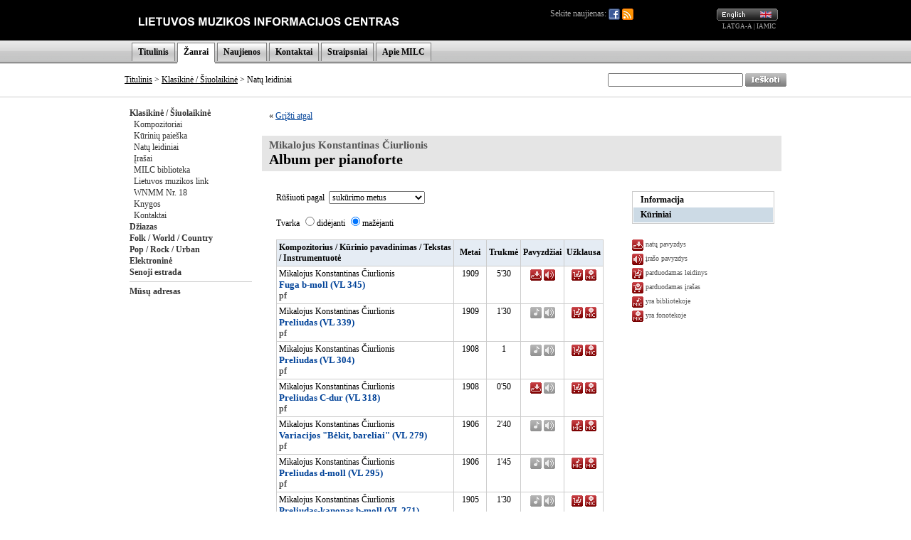

--- FILE ---
content_type: text/html; charset=UTF-8
request_url: http://old.mic.lt/lt/classical/releases/works/407?ref=%2Flt%2Fclassical%2Fworks%2Flibrary%2F3131%2Fprint%3Fref%3D%252Flt%252Fclassical%252Freleases%252Fworks%252F432%253Fref%253D%25252Fen%25252Fclassical%25252Fworks%25252Freleases%25252F3219%25252Faudio%25253Fref%25253D%2525252Fen%2525252Finventory%2525252Frequest%2525252F5876%2525253Fref%2525253D%252525252Fen%252525252Fclassical%252525252Fworks%252525252Flibrary%252525252F3234%252525252Faudio%252525253Fref%252525253D%25252525252Flt%25252525252Fclassical%25252525252Freleases%25252525252Fworks%25252525252F449%25252525253Fref%25252525253D%2525252525252Flt%2525252525252Fclassical%2525252525252Fpersons%2525252525252Finfo%2525252525252Fciurlionis%2525252525253Fref%2525252525253D%252525252525252Flt%252525252525252Fclassical%252525252525252Fpersons%252525252525252F41
body_size: 52168
content:

<!DOCTYPE HTML PUBLIC "-//W3C//DTD HTML 4.0 Transitional//EN">
<html>
<head>
<meta name="robots" content="noindex">
<title>Muzikos informacijos ir leidybos centras</title>
<meta http-equiv="Content-Type" content="text/html; charset=utf-8">
<base href="http://old.mic.lt/" />
<link rel="stylesheet" type="text/css" href="clib/style.css">
<link rel="stylesheet" type="text/css" href="clib/print.css" media="print" />
<link rel="stylesheet" type="text/css" href="clib/jscalendar/calendar-win2k-1.css">
<script type="text/javascript">
function submitForm (frm_id) {
  frm = getFieldById(frm_id);
  if (frm) {
    frm.submit();
    return true;
  }
  else {
    return false;
  }
}

function getFieldById (fld) {
  var thisdetail;
  if (document.getElementById && document.getElementById(fld) != null) {
    return document.getElementById(fld);
  }
  else if (document.layers && document.layers[fld] != null) {
    return document.layers[fld];
  }
  else if (document.all) {
    return document.all(fld);
  }
  else {
    return true;
  }
}

var spaf_state_calc = false;
var spaf_form_state = '';
var spaf_check_form = false;
var spaf_form_id = '';

function calcFormState () {
  // detect wysiwyg editor
  if (spaw_editors.length > 0) {
    SPAW_UpdateFields();
  }
  
  spaf_state_calc = true;
  state = '';
  frm = getFieldById(spaf_form_id);
  cnt = frm.elements.length;
  for (i = 0; i < cnt; i++) {
    state = state + "___" + frm.elements[i].name + ":::";
    switch(frm.elements[i].type) {
      case 'radio':
      case 'checkbox':
        state = state + frm.elements[i].checked;
      case 'select-one':
        state = state + frm.elements[i].selectedIndex;
      default:
        state = state + frm.elements[i].type+frm.elements[i].value;
    }
  }
  return state;
}

function setFormState () {
  spaf_form_state = calcFormState();
}

function checkTab () {
  if (!spaf_state_calc || !spaf_check_form || spaf_form_state == calcFormState(spaf_form_id)) {
    return true;
  }
  else {
    return confirm('DĖMĖSIO! Duomenys šioje formoje buvo pakeisti.\nPerėjus į kitą puslapį visi pakeitimai bus prarasti!\nAr tikrai norite palikti šį puslapį ir panaikinti atliktus pakeitimus?');
  }
}

function checkboxSetDisVal (fld) {
  frm = fld.form;
  cnt = frm.elements.length;
  for (i = 0; i < cnt; i++) {
    if (frm.elements[i].name == fld.name && frm.elements[i].checked) {
      return false;
    }
  }
  return true;
}

var posX = 0;
var posY = 0;
var mind = 0;

function setPos(obj) {
	var curleft = curtop = 0;
	if (obj.offsetParent) {
		curleft = obj.offsetLeft
		curtop = obj.offsetTop
		while (obj = obj.offsetParent) {
			curleft += obj.offsetLeft
			curtop += obj.offsetTop
		}
	}
	posX = curleft;
	posY = curtop;
}

function openAudioWin (fid, tit) {
  if (iwin = getFieldById('fplay')) {
    // set title
    itit = getFieldById('fplay_title');
    itit.innerHTML = tit;
    
    // restore if necessary
    if (mind == 1) {
      restoreAudioWin(true);
    }
    
    // set player
    var cstl = iwin.style.display;
    iwin.style.display = '';
    ifrm = getFieldById('fplay_frame');
    ifrm.src = '/lt/classical/controls/audio/'+fid+'?title='+tit;
    if (cstl == 'none') {
      var wwin = dd.elements.fplay;
      wwin.moveTo(posX, posY + 30);
    }
  }
  else {
    openAudioWinOld(fid, tit);
  }
}

function openAudioWinBAK (fid, tit) {
  if (iwin = getFieldById('fplay')) {
    var cstl = iwin.style.display;
    iwin.style.display = '';
    ifrm = getFieldById('fplay_frame');
    ifrm.src = '/lt/classical/controls/audio/'+fid+'?title='+tit;
    if (cstl == 'none') {
      var wwin = dd.elements.fplay;
      wwin.moveTo(posX, posY + 30);
    }
  }
  else {
    openAudioWinOld(fid, tit);
  }
}

function minimizeAudioWin () {
  // hide title line
  itit = getFieldById('fplay_title');
  itit.style.display = 'none';
  
  // hide minimize button
  bt1 = getFieldById('fplay_minimize');
  bt1.style.display = 'none';
  
  // show restore button
  bt2 = getFieldById('fplay_restore');
  bt2.style.display = '';
  
  // resize iframe
  ifrm = getFieldById('fplay_frame');
  if (dd.ie) {
    ifrm.style.width = 37;
  }
  else {
    ifrm.style.width = 27;
  }
  
  // resize play
  var wwin = dd.elements.fplay;
  wwin.resizeTo(40, 30);
  
  // move window to upper right corner
  wwin.moveTo(dd.getWndW() - 45, dd.getScrollY() + 5);
  
  // set minimized
  mind = 1;
}

function restoreAudioWin (nomove) {
  // show title line
  itit = getFieldById('fplay_title');
  itit.style.display = '';
  
  // show minimize button
  bt = getFieldById('fplay_minimize');
  bt.style.display = '';
  
  // hide restore button
  bt = getFieldById('fplay_restore');
  bt.style.display = 'none';
  
  // resize iframe
  ifrm = getFieldById('fplay_frame');
  ifrm.style.width = 320;
  
  // resize back play
  var wwin = dd.elements.fplay;
  wwin.resizeTo(320, 50);
  
  // move window to left
  if (!nomove) {
    wwin.moveBy(-280, 0);
  }
  
  // set minimized
  mind = 0;
}

function closeAudioWin () {
  if (ifrm = getFieldById('fplay_frame')) {
    ifrm.src = '';
    iwin = getFieldById('fplay');
    iwin.style.display = 'none';
  }
}

function openAudioWinOld (fid, tit) {
  window.open('/lt/classical/controls/audio/'+fid+'?title='+tit, 'mic_audio_player', 'innerWidth=300,width=300,innerHeight=80,height=80,menubar=no,resizable=no,scrollbars=no,status=no,toolbar=no');
}

function openImageWin (fid, tit) {
  window.open('/lt/classical/controls/image/'+fid+'?title='+tit, '_blank', 'innerWidth=620,innerHeight=620,menubar=no,resizable=no,scrollbars=no,status=no,toolbar=no');
}

function openVideoWin (fid, tit) {
  window.open('/lt/classical/controls/video/'+fid+'?title='+tit, '_blank', 'innerWidth=400,width=400,innerHeight=300,height=300,menubar=no,resizable=no,scrollbars=no,status=no,toolbar=no');
}
</script>
</head>
<body>
<a name="top" />
<div align="center">
<!-- begin player stuff -->
<script type="text/javascript" src="/clib/utils/wz_dragdrop.js"></script>
<table id="fplay" name="fplay" cellspacing="0" cellpadding="0" style="width: 320px; border: none; position: absolute; background-color: #656565; border: solid 1px #656565; display: none;">
  <tr>
    <td align="right" valign="top" style="padding: 4px 4px 4px 4px;" nowrap="nowrap">
      <a href="#" onclick="restoreAudioWin(false); return false;" class="closeWinLink" id="fplay_restore" style="display: none;"><img src="img/win_restore.gif" width="12" height="13" border="0" /></a>
      <a href="#" onclick="minimizeAudioWin(); return false;" class="closeWinLink" id="fplay_minimize" style="display: ;"><img src="img/win_minimize.gif" width="12" height="13" border="0" /></a>
      <a href="#" onclick="closeAudioWin(); return false;" class="closeWinLink"><img src="img/win_close.gif" width="12" height="13" border="0" /></a>
    </td>
  </tr>
  <tr>
    <td id="fplay_body" style="background-color: #AAAAAA;"><div id="fplay_title" style="padding: 8px 8px 8px 8px; font-weight: bold; display: ;"></div><iframe id="fplay_frame" frameborder="0" width="320" height="30" marginheight="0" marginwidth="0" scrolling="no" style="display: "></iframe></td>
  </tr>
</table>
<script type="text/javascript">
<!--
SET_DHTML('fplay');
//-->
</script>
<!-- end player stuff -->

<div class="printHide">


<table width="100%" border="0" cellpadding="0" cellspacing="0">
  <tr style="height: 57px;">
    <td style="background-color: #000000;">&nbsp;</td>
    <td width="600" style="background-color: #000000;"><a href="/lt/home"><img src="img/logo_lt.gif" alt="" title="" border="0" /></a></td>
    <td width="320" align="right" style="background-color: #000000; padding-right: 13px;">
      <div style="float: left; position: relative; color: #AAAAAA;">
        Sekite naujienas:
        <a href="https://www.facebook.com/MILCnaujienos"><img src="/img/icon_facebook.png" title="Facebook" style="vertical-align: middle;" /></a>
        <a href="/lt/classical/news/rss"><img src="/img/icon_feed.png" title="RSS" style="vertical-align: middle;" /></a>
              </div>
      <a href="/en/classical/releases/works/407?ref=%2Fen%2Fclassical%2Fworks%2Flibrary%2F3131%2Fprint%3Fref%3D%252Flt%252Fclassical%252Freleases%252Fworks%252F432%253Fref%253D%25252Fen%25252Fclassical%25252Fworks%25252Freleases%25252F3219%25252Faudio%25253Fref%25253D%2525252Fen%2525252Finventory%2525252Frequest%2525252F5876%2525253Fref%2525253D%252525252Fen%252525252Fclassical%252525252Fworks%252525252Flibrary%252525252F3234%252525252Faudio%252525253Fref%252525253D%25252525252Flt%25252525252Fclassical%25252525252Freleases%25252525252Fworks%25252525252F449%25252525253Fref%25252525253D%2525252525252Flt%2525252525252Fclassical%2525252525252Fpersons%2525252525252Finfo%2525252525252Fciurlionis%2525252525253Fref%2525252525253D%252525252525252Flt%252525252525252Fclassical%252525252525252Fpersons%252525252525252F41"><img src="img/lang_en.gif" alt="English" title="English" border="0" height="17" width="86" /></a>
      <br />
      <span class="partnerLink"><a href="http://www.latga.lt/" class="partnerLink" target="_blank">LATGA-A</a> | <a href="http://www.iamic.net/" class="partnerLink" target="_blank">IAMIC</a></span>&nbsp;
    </td>
    <td style="background-color: #000000;">&nbsp;</td>
  </tr>
  <tr style="height: 33px; background-image: url(/img/menu_bg.gif); background-color: #DCDCDC;">
    <td>&nbsp;</td>
    <td width="930" colspan="2" valign="bottom">
      <table border="0" cellpadding="0" cellspacing="0" class="menuTable">
        <tr>
          <td class="menuSeparator2"></td>
          <td class="menuItem"><a href="/lt/home" class="menuLink">Titulinis</a></td>
<td class="menuSeparator"></td>
<td class="menuItemActive"><a href="/lt/classical/info/6" class="menuLink">Žanrai</a></td>
<td class="menuSeparator"></td>
<td class="menuItem"><a href="/lt/news/80" class="menuLink">Naujienos</a></td>
<td class="menuSeparator"></td>
<td class="menuItem"><a href="/lt/info/83" class="menuLink">Kontaktai</a></td>
<td class="menuSeparator"></td>
<td class="menuItem"><a href="/lt/articles/82" class="menuLink">Straipsniai</a></td>
<td class="menuSeparator"></td>
<td class="menuItem"><a href="/lt/info/84" class="menuLink">Apie MILC</a></td>
<td class="menuSeparator"></td>
        </tr>
        <tr>
          <td colspan="3"><img src="img/s.gif" alt="" border="0" height="3" width="1"></td>
                    <td style="background-color: #FFFFFF;">
            <table width="100%" border="0" cellpadding="0" cellspacing="0">
              <tr>
                <td><img src="/img/menu_item_bottom.gif" border="0" width="1" height="3" /></td>
                <td></td>
                <td align="right"><img src="/img/menu_item_bottom.gif" border="0" width="1" height="3" /></td>
              </tr>
            </table>
          </td>
                    <td colspan="9"></td>
        </tr>
      </table>
    </td>
    <td>&nbsp;</td>
  </tr>
</table>
<table width="100%" border="0" cellpadding="0" cellspacing="0">
  <tr>
    <td style="border-bottom: 1px solid #CCCCCC;">&nbsp;</td>
    <td style="width: 670px; height: 47px; border-bottom: 1px solid #CCCCCC; padding-left: 13px;">
                      <a href="/lt/home" class="pathLink">Titulinis</a>
                &gt;
        <a href="/lt/classical/info/6" class="pathLink">Klasikinė / Šiuolaikinė</a>
                 &gt; Natų leidiniai          </td>
    <td align="right" style="width: 260px; height: 47px; border-bottom: 1px solid #CCCCCC; padding-right: 13px;">
      <form action="/lt/search" method="get">
      <table cellspacing="0" cellpadding="0" border="0">
        <tr>
          <td>
            <input type="text" name="qu" value="" size="25" style="height: 19px;" />
          </td>
          <td>&nbsp;</td>
          <td>
            <input type="image" src="img/search_lt.gif" width="58" height="19" border="0" align="absmiddle" alt="Ieškoti" />
          </td>
        </tr>
      </table>
      </form>
    </td>
    <td style="border-bottom: 1px solid #CCCCCC;">&nbsp;</td>
  </tr>
</table>

</div>


<table width="944" border="0" cellpadding="0" cellspacing="0">
  <tr>
    <td colspan="2">
      <table width="100%" border="0" cellpadding="0" cellspacing="0">
        <tr>
                    <td class="printHide" style="width: 175px; padding: 14px 0px 14px 14px; vertical-align: top;" nowrap="nowrap">
            <a href="/lt/classical/info/6" class="submenuLink">Klasikinė / Šiuolaikinė</a><br />&nbsp;&nbsp;<a href="/lt/classical/persons/41" class="submenuLink2">Kompozitoriai</a><br />&nbsp;&nbsp;<a href="/lt/classical/works/42" class="submenuLink2">Kūrinių paieška</a><br />&nbsp;&nbsp;<a href="/lt/classical/releases/print/44" class="submenuLink2">Natų leidiniai</a><br />&nbsp;&nbsp;<a href="/lt/classical/releases/audio/43" class="submenuLink2">Įrašai</a><br />&nbsp;&nbsp;<a href="/lt/classical/inventory/47" class="submenuLink2">MILC biblioteka</a><br />&nbsp;&nbsp;<a href="/lt/classical/info/48" class="submenuLink2">Lietuvos muzikos link</a><br />&nbsp;&nbsp;<a href="/lt/classical/info/688" class="submenuLink2">WNMM Nr. 18</a><br />&nbsp;&nbsp;<a href="/lt/classical/info/809" class="submenuLink2">Knygos</a><br />&nbsp;&nbsp;<a href="/lt/classical/info/46" class="submenuLink2">Kontaktai</a><br /><a href="/lt/jazz/info/50" class="submenuLink">Džiazas</a><br /><a href="/lt/folk/info/56" class="submenuLink">Folk / World / Country</a><br /><a href="/lt/pop/info/62" class="submenuLink">Pop / Rock / Urban</a><br /><a href="/lt/dance/info/102" class="submenuLink">Elektroninė</a><br /><a href="/lt/oldies/info/74" class="submenuLink">Senoji estrada</a><br /><hr />
<a href="/lt/classical/info/109" class="submenuLink">Mūsų adresas</a><br />            

          </td>
                    <td valign="top" class="contentWidth">
            <!-- START CONTENT -->
            


<table width="100%" height="60%" border="0" cellpadding="0" cellspacing="0">
<tr>
<td valign="top">




<div class="paragraph">&laquo; <a href="/lt/classical/works/library/3131/print?ref=%2Flt%2Fclassical%2Freleases%2Fworks%2F432%3Fref%3D%252Fen%252Fclassical%252Fworks%252Freleases%252F3219%252Faudio%253Fref%253D%25252Fen%25252Finventory%25252Frequest%25252F5876%25253Fref%25253D%2525252Fen%2525252Fclassical%2525252Fworks%2525252Flibrary%2525252F3234%2525252Faudio%2525253Fref%2525253D%252525252Flt%252525252Fclassical%252525252Freleases%252525252Fworks%252525252F449%252525253Fref%252525253D%25252525252Flt%25252525252Fclassical%25252525252Fpersons%25252525252Finfo%25252525252Fciurlionis%25252525253Fref%25252525253D%2525252525252Flt%2525252525252Fclassical%2525252525252Fpersons%2525252525252F41">Grįžti atgal</a></div><br />

<h1>
<span class="creditTo">Mikalojus Konstantinas Čiurlionis</span><br />
Album per pianoforte</h1>

<table width="100%" cellspacing="10" cellpadding="0" border="0">
  <tr>
    <td valign="top">
      <div class="paragraph">
      <form action="/lt/classical/releases/works/407" method="get">
      <input type="hidden" name="ref" value="/lt/classical/works/library/3131/print?ref=%2Flt%2Fclassical%2Freleases%2Fworks%2F432%3Fref%3D%252Fen%252Fclassical%252Fworks%252Freleases%252F3219%252Faudio%253Fref%253D%25252Fen%25252Finventory%25252Frequest%25252F5876%25253Fref%25253D%2525252Fen%2525252Fclassical%2525252Fworks%2525252Flibrary%2525252F3234%2525252Faudio%2525253Fref%2525253D%252525252Flt%252525252Fclassical%252525252Freleases%252525252Fworks%252525252F449%252525253Fref%252525253D%25252525252Flt%25252525252Fclassical%25252525252Fpersons%25252525252Finfo%25252525252Fciurlionis%25252525253Fref%25252525253D%2525252525252Flt%2525252525252Fclassical%2525252525252Fpersons%2525252525252F41" />
      Rūšiuoti pagal&nbsp;
      <select name="s_sf" onchange="this.form.submit();">
        <option value="wrk_title">kūrinio pavadinimą</option>
        <option value="per_base_name">kompozitoriaus pavardę</option>
        <option value="wrk_year" selected="selected">sukūrimo metus</option>
        <option value="wrk_duration">trukmę</option>
      </select>
      
      <br /><br />
      
      Tvarka      <input type="radio" name="s_so" value="asc" onclick="this.form.submit();" />didėjanti      <input type="radio" name="s_so" value="desc" checked="checked" onclick="this.form.submit();" />mažėjanti      
      </form>
      <br />
      <table width="97%" border="0" cellpadding="3" cellspacing="1" class="table" >
  <tr class="tableTitleBg" >    <td >Kompozitorius / Kūrinio pavadinimas / Tekstas / Instrumentuotė    </td>
    <td align="center" width="10%">Metai    </td>
    <td align="center" width="10%">Trukmė    </td>
    <td align="center" width="10%">Pavyzdžiai    </td>
    <td align="center" width="10%">Užklausa    </td>
  </tr>
  <tr class="tableBg" >
    <td  valign="top"><span class="workAuthor">Mikalojus Konstantinas Čiurlionis</span><br /><a href="/lt/classical/works/info/3241?ref=%2Flt%2Fclassical%2Freleases%2Fworks%2F407%3Fref%3D%252Flt%252Fclassical%252Fworks%252Flibrary%252F3131%252Fprint%253Fref%253D%25252Flt%25252Fclassical%25252Freleases%25252Fworks%25252F432%25253Fref%25253D%2525252Fen%2525252Fclassical%2525252Fworks%2525252Freleases%2525252F3219%2525252Faudio%2525253Fref%2525253D%252525252Fen%252525252Finventory%252525252Frequest%252525252F5876%252525253Fref%252525253D%25252525252Fen%25252525252Fclassical%25252525252Fworks%25252525252Flibrary%25252525252F3234%25252525252Faudio%25252525253Fref%25252525253D%2525252525252Flt%2525252525252Fclassical%2525252525252Freleases%2525252525252Fworks%2525252525252F449%2525252525253Fref%2525252525253D%252525252525252Flt%252525252525252Fclassical%252525252525252Fpersons%252525252525252Finfo%252525252525252Fciurlionis%252525252525253Fref%252525252525253D%25252525252525252Flt%25252525252525252Fclassical%25252525252525252Fpersons%25252525252525252F41" class="workTitle">Fuga b-moll (VL 345)</a><br /><span class="instrumentation">pf</span></td>
    <td align="center" width="10%" valign="top">1909</td>
    <td align="center" width="10%" valign="top">5'30</td>
    <td align="center" width="10%" valign="top"><a href="/lt/classical/stream/file/2331/FugaBMollE.pdf"><img src="/img/icon_binary.gif" border="0" align="absmiddle"></a> <a href="javascript:openAudioWinOld(3060, 'Fuga b-moll (VL 345)');" onclick="setPos(this);"><img src="/img/icon_audio.gif" border="0" align="absmiddle"></a></td>
    <td align="center" width="10%" valign="top"><a href="/lt/classical/releases/info/922?ref=%2Flt%2Fclassical%2Freleases%2Fworks%2F407%3Fref%3D%252Flt%252Fclassical%252Fworks%252Flibrary%252F3131%252Fprint%253Fref%253D%25252Flt%25252Fclassical%25252Freleases%25252Fworks%25252F432%25253Fref%25253D%2525252Fen%2525252Fclassical%2525252Fworks%2525252Freleases%2525252F3219%2525252Faudio%2525253Fref%2525253D%252525252Fen%252525252Finventory%252525252Frequest%252525252F5876%252525253Fref%252525253D%25252525252Fen%25252525252Fclassical%25252525252Fworks%25252525252Flibrary%25252525252F3234%25252525252Faudio%25252525253Fref%25252525253D%2525252525252Flt%2525252525252Fclassical%2525252525252Freleases%2525252525252Fworks%2525252525252F449%2525252525253Fref%2525252525253D%252525252525252Flt%252525252525252Fclassical%252525252525252Fpersons%252525252525252Finfo%252525252525252Fciurlionis%252525252525253Fref%252525252525253D%25252525252525252Flt%25252525252525252Fclassical%25252525252525252Fpersons%25252525252525252F41"><img src="/img/icon_buy_print.gif" border="0" alt="Pirkti spausdintą leidinį" title="Pirkti spausdintą leidinį" align="absmiddle" /></a> <a href="/lt/classical/works/library/3241/audio?ref=%2Flt%2Fclassical%2Freleases%2Fworks%2F407%3Fref%3D%252Flt%252Fclassical%252Fworks%252Flibrary%252F3131%252Fprint%253Fref%253D%25252Flt%25252Fclassical%25252Freleases%25252Fworks%25252F432%25253Fref%25253D%2525252Fen%2525252Fclassical%2525252Fworks%2525252Freleases%2525252F3219%2525252Faudio%2525253Fref%2525253D%252525252Fen%252525252Finventory%252525252Frequest%252525252F5876%252525253Fref%252525253D%25252525252Fen%25252525252Fclassical%25252525252Fworks%25252525252Flibrary%25252525252F3234%25252525252Faudio%25252525253Fref%25252525253D%2525252525252Flt%2525252525252Fclassical%2525252525252Freleases%2525252525252Fworks%2525252525252F449%2525252525253Fref%2525252525253D%252525252525252Flt%252525252525252Fclassical%252525252525252Fpersons%252525252525252Finfo%252525252525252Fciurlionis%252525252525253Fref%252525252525253D%25252525252525252Flt%25252525252525252Fclassical%25252525252525252Fpersons%25252525252525252F41"><img src="/img/icon_library_audio.gif" border="0" alt="Fonoteka" title="Fonoteka" align="absmiddle" /></a></td>
  </tr>
  <tr class="tableBg" >
    <td  valign="top"><span class="workAuthor">Mikalojus Konstantinas Čiurlionis</span><br /><a href="/lt/classical/works/info/3234?ref=%2Flt%2Fclassical%2Freleases%2Fworks%2F407%3Fref%3D%252Flt%252Fclassical%252Fworks%252Flibrary%252F3131%252Fprint%253Fref%253D%25252Flt%25252Fclassical%25252Freleases%25252Fworks%25252F432%25253Fref%25253D%2525252Fen%2525252Fclassical%2525252Fworks%2525252Freleases%2525252F3219%2525252Faudio%2525253Fref%2525253D%252525252Fen%252525252Finventory%252525252Frequest%252525252F5876%252525253Fref%252525253D%25252525252Fen%25252525252Fclassical%25252525252Fworks%25252525252Flibrary%25252525252F3234%25252525252Faudio%25252525253Fref%25252525253D%2525252525252Flt%2525252525252Fclassical%2525252525252Freleases%2525252525252Fworks%2525252525252F449%2525252525253Fref%2525252525253D%252525252525252Flt%252525252525252Fclassical%252525252525252Fpersons%252525252525252Finfo%252525252525252Fciurlionis%252525252525253Fref%252525252525253D%25252525252525252Flt%25252525252525252Fclassical%25252525252525252Fpersons%25252525252525252F41" class="workTitle">Preliudas (VL 339)</a><br /><span class="instrumentation">pf</span></td>
    <td align="center" width="10%" valign="top">1909</td>
    <td align="center" width="10%" valign="top">1'30</td>
    <td align="center" width="10%" valign="top"><img src="/img/icon_note_d.gif" border="0" alt="Pavyzdžio nėra" title="Pavyzdžio nėra" align="absmiddle" /> <img src="/img/icon_audio_d.gif" border="0" alt="Pavyzdžio nėra" title="Pavyzdžio nėra" align="absmiddle" /></td>
    <td align="center" width="10%" valign="top"><a href="/lt/classical/releases/info/922?ref=%2Flt%2Fclassical%2Freleases%2Fworks%2F407%3Fref%3D%252Flt%252Fclassical%252Fworks%252Flibrary%252F3131%252Fprint%253Fref%253D%25252Flt%25252Fclassical%25252Freleases%25252Fworks%25252F432%25253Fref%25253D%2525252Fen%2525252Fclassical%2525252Fworks%2525252Freleases%2525252F3219%2525252Faudio%2525253Fref%2525253D%252525252Fen%252525252Finventory%252525252Frequest%252525252F5876%252525253Fref%252525253D%25252525252Fen%25252525252Fclassical%25252525252Fworks%25252525252Flibrary%25252525252F3234%25252525252Faudio%25252525253Fref%25252525253D%2525252525252Flt%2525252525252Fclassical%2525252525252Freleases%2525252525252Fworks%2525252525252F449%2525252525253Fref%2525252525253D%252525252525252Flt%252525252525252Fclassical%252525252525252Fpersons%252525252525252Finfo%252525252525252Fciurlionis%252525252525253Fref%252525252525253D%25252525252525252Flt%25252525252525252Fclassical%25252525252525252Fpersons%25252525252525252F41"><img src="/img/icon_buy_print.gif" border="0" alt="Pirkti spausdintą leidinį" title="Pirkti spausdintą leidinį" align="absmiddle" /></a> <a href="/lt/classical/works/library/3234/audio?ref=%2Flt%2Fclassical%2Freleases%2Fworks%2F407%3Fref%3D%252Flt%252Fclassical%252Fworks%252Flibrary%252F3131%252Fprint%253Fref%253D%25252Flt%25252Fclassical%25252Freleases%25252Fworks%25252F432%25253Fref%25253D%2525252Fen%2525252Fclassical%2525252Fworks%2525252Freleases%2525252F3219%2525252Faudio%2525253Fref%2525253D%252525252Fen%252525252Finventory%252525252Frequest%252525252F5876%252525253Fref%252525253D%25252525252Fen%25252525252Fclassical%25252525252Fworks%25252525252Flibrary%25252525252F3234%25252525252Faudio%25252525253Fref%25252525253D%2525252525252Flt%2525252525252Fclassical%2525252525252Freleases%2525252525252Fworks%2525252525252F449%2525252525253Fref%2525252525253D%252525252525252Flt%252525252525252Fclassical%252525252525252Fpersons%252525252525252Finfo%252525252525252Fciurlionis%252525252525253Fref%252525252525253D%25252525252525252Flt%25252525252525252Fclassical%25252525252525252Fpersons%25252525252525252F41"><img src="/img/icon_library_audio.gif" border="0" alt="Fonoteka" title="Fonoteka" align="absmiddle" /></a></td>
  </tr>
  <tr class="tableBg" >
    <td  valign="top"><span class="workAuthor">Mikalojus Konstantinas Čiurlionis</span><br /><a href="/lt/classical/works/info/3198?ref=%2Flt%2Fclassical%2Freleases%2Fworks%2F407%3Fref%3D%252Flt%252Fclassical%252Fworks%252Flibrary%252F3131%252Fprint%253Fref%253D%25252Flt%25252Fclassical%25252Freleases%25252Fworks%25252F432%25253Fref%25253D%2525252Fen%2525252Fclassical%2525252Fworks%2525252Freleases%2525252F3219%2525252Faudio%2525253Fref%2525253D%252525252Fen%252525252Finventory%252525252Frequest%252525252F5876%252525253Fref%252525253D%25252525252Fen%25252525252Fclassical%25252525252Fworks%25252525252Flibrary%25252525252F3234%25252525252Faudio%25252525253Fref%25252525253D%2525252525252Flt%2525252525252Fclassical%2525252525252Freleases%2525252525252Fworks%2525252525252F449%2525252525253Fref%2525252525253D%252525252525252Flt%252525252525252Fclassical%252525252525252Fpersons%252525252525252Finfo%252525252525252Fciurlionis%252525252525253Fref%252525252525253D%25252525252525252Flt%25252525252525252Fclassical%25252525252525252Fpersons%25252525252525252F41" class="workTitle">Preliudas (VL 304)</a><br /><span class="instrumentation">pf</span></td>
    <td align="center" width="10%" valign="top">1908</td>
    <td align="center" width="10%" valign="top">1</td>
    <td align="center" width="10%" valign="top"><img src="/img/icon_note_d.gif" border="0" alt="Pavyzdžio nėra" title="Pavyzdžio nėra" align="absmiddle" /> <img src="/img/icon_audio_d.gif" border="0" alt="Pavyzdžio nėra" title="Pavyzdžio nėra" align="absmiddle" /></td>
    <td align="center" width="10%" valign="top"><a href="/lt/classical/releases/info/922?ref=%2Flt%2Fclassical%2Freleases%2Fworks%2F407%3Fref%3D%252Flt%252Fclassical%252Fworks%252Flibrary%252F3131%252Fprint%253Fref%253D%25252Flt%25252Fclassical%25252Freleases%25252Fworks%25252F432%25253Fref%25253D%2525252Fen%2525252Fclassical%2525252Fworks%2525252Freleases%2525252F3219%2525252Faudio%2525253Fref%2525253D%252525252Fen%252525252Finventory%252525252Frequest%252525252F5876%252525253Fref%252525253D%25252525252Fen%25252525252Fclassical%25252525252Fworks%25252525252Flibrary%25252525252F3234%25252525252Faudio%25252525253Fref%25252525253D%2525252525252Flt%2525252525252Fclassical%2525252525252Freleases%2525252525252Fworks%2525252525252F449%2525252525253Fref%2525252525253D%252525252525252Flt%252525252525252Fclassical%252525252525252Fpersons%252525252525252Finfo%252525252525252Fciurlionis%252525252525253Fref%252525252525253D%25252525252525252Flt%25252525252525252Fclassical%25252525252525252Fpersons%25252525252525252F41"><img src="/img/icon_buy_print.gif" border="0" alt="Pirkti spausdintą leidinį" title="Pirkti spausdintą leidinį" align="absmiddle" /></a> <a href="/lt/classical/works/library/3198/audio?ref=%2Flt%2Fclassical%2Freleases%2Fworks%2F407%3Fref%3D%252Flt%252Fclassical%252Fworks%252Flibrary%252F3131%252Fprint%253Fref%253D%25252Flt%25252Fclassical%25252Freleases%25252Fworks%25252F432%25253Fref%25253D%2525252Fen%2525252Fclassical%2525252Fworks%2525252Freleases%2525252F3219%2525252Faudio%2525253Fref%2525253D%252525252Fen%252525252Finventory%252525252Frequest%252525252F5876%252525253Fref%252525253D%25252525252Fen%25252525252Fclassical%25252525252Fworks%25252525252Flibrary%25252525252F3234%25252525252Faudio%25252525253Fref%25252525253D%2525252525252Flt%2525252525252Fclassical%2525252525252Freleases%2525252525252Fworks%2525252525252F449%2525252525253Fref%2525252525253D%252525252525252Flt%252525252525252Fclassical%252525252525252Fpersons%252525252525252Finfo%252525252525252Fciurlionis%252525252525253Fref%252525252525253D%25252525252525252Flt%25252525252525252Fclassical%25252525252525252Fpersons%25252525252525252F41"><img src="/img/icon_library_audio.gif" border="0" alt="Fonoteka" title="Fonoteka" align="absmiddle" /></a></td>
  </tr>
  <tr class="tableBg" >
    <td  valign="top"><span class="workAuthor">Mikalojus Konstantinas Čiurlionis</span><br /><a href="/lt/classical/works/info/3195?ref=%2Flt%2Fclassical%2Freleases%2Fworks%2F407%3Fref%3D%252Flt%252Fclassical%252Fworks%252Flibrary%252F3131%252Fprint%253Fref%253D%25252Flt%25252Fclassical%25252Freleases%25252Fworks%25252F432%25253Fref%25253D%2525252Fen%2525252Fclassical%2525252Fworks%2525252Freleases%2525252F3219%2525252Faudio%2525253Fref%2525253D%252525252Fen%252525252Finventory%252525252Frequest%252525252F5876%252525253Fref%252525253D%25252525252Fen%25252525252Fclassical%25252525252Fworks%25252525252Flibrary%25252525252F3234%25252525252Faudio%25252525253Fref%25252525253D%2525252525252Flt%2525252525252Fclassical%2525252525252Freleases%2525252525252Fworks%2525252525252F449%2525252525253Fref%2525252525253D%252525252525252Flt%252525252525252Fclassical%252525252525252Fpersons%252525252525252Finfo%252525252525252Fciurlionis%252525252525253Fref%252525252525253D%25252525252525252Flt%25252525252525252Fclassical%25252525252525252Fpersons%25252525252525252F41" class="workTitle">Preliudas C-dur (VL 318)</a><br /><span class="instrumentation">pf</span></td>
    <td align="center" width="10%" valign="top">1908</td>
    <td align="center" width="10%" valign="top">0'50</td>
    <td align="center" width="10%" valign="top"><a href="/lt/classical/stream/file/2335/JurosPreliudaiE.pdf"><img src="/img/icon_binary.gif" border="0" align="absmiddle"></a> <img src="/img/icon_audio_d.gif" border="0" alt="Pavyzdžio nėra" title="Pavyzdžio nėra" align="absmiddle" /></td>
    <td align="center" width="10%" valign="top"><a href="/lt/classical/releases/info/922?ref=%2Flt%2Fclassical%2Freleases%2Fworks%2F407%3Fref%3D%252Flt%252Fclassical%252Fworks%252Flibrary%252F3131%252Fprint%253Fref%253D%25252Flt%25252Fclassical%25252Freleases%25252Fworks%25252F432%25253Fref%25253D%2525252Fen%2525252Fclassical%2525252Fworks%2525252Freleases%2525252F3219%2525252Faudio%2525253Fref%2525253D%252525252Fen%252525252Finventory%252525252Frequest%252525252F5876%252525253Fref%252525253D%25252525252Fen%25252525252Fclassical%25252525252Fworks%25252525252Flibrary%25252525252F3234%25252525252Faudio%25252525253Fref%25252525253D%2525252525252Flt%2525252525252Fclassical%2525252525252Freleases%2525252525252Fworks%2525252525252F449%2525252525253Fref%2525252525253D%252525252525252Flt%252525252525252Fclassical%252525252525252Fpersons%252525252525252Finfo%252525252525252Fciurlionis%252525252525253Fref%252525252525253D%25252525252525252Flt%25252525252525252Fclassical%25252525252525252Fpersons%25252525252525252F41"><img src="/img/icon_buy_print.gif" border="0" alt="Pirkti spausdintą leidinį" title="Pirkti spausdintą leidinį" align="absmiddle" /></a> <a href="/lt/classical/works/library/3195/audio?ref=%2Flt%2Fclassical%2Freleases%2Fworks%2F407%3Fref%3D%252Flt%252Fclassical%252Fworks%252Flibrary%252F3131%252Fprint%253Fref%253D%25252Flt%25252Fclassical%25252Freleases%25252Fworks%25252F432%25253Fref%25253D%2525252Fen%2525252Fclassical%2525252Fworks%2525252Freleases%2525252F3219%2525252Faudio%2525253Fref%2525253D%252525252Fen%252525252Finventory%252525252Frequest%252525252F5876%252525253Fref%252525253D%25252525252Fen%25252525252Fclassical%25252525252Fworks%25252525252Flibrary%25252525252F3234%25252525252Faudio%25252525253Fref%25252525253D%2525252525252Flt%2525252525252Fclassical%2525252525252Freleases%2525252525252Fworks%2525252525252F449%2525252525253Fref%2525252525253D%252525252525252Flt%252525252525252Fclassical%252525252525252Fpersons%252525252525252Finfo%252525252525252Fciurlionis%252525252525253Fref%252525252525253D%25252525252525252Flt%25252525252525252Fclassical%25252525252525252Fpersons%25252525252525252F41"><img src="/img/icon_library_audio.gif" border="0" alt="Fonoteka" title="Fonoteka" align="absmiddle" /></a></td>
  </tr>
  <tr class="tableBg" >
    <td  valign="top"><span class="workAuthor">Mikalojus Konstantinas Čiurlionis</span><br /><a href="/lt/classical/works/info/3154?ref=%2Flt%2Fclassical%2Freleases%2Fworks%2F407%3Fref%3D%252Flt%252Fclassical%252Fworks%252Flibrary%252F3131%252Fprint%253Fref%253D%25252Flt%25252Fclassical%25252Freleases%25252Fworks%25252F432%25253Fref%25253D%2525252Fen%2525252Fclassical%2525252Fworks%2525252Freleases%2525252F3219%2525252Faudio%2525253Fref%2525253D%252525252Fen%252525252Finventory%252525252Frequest%252525252F5876%252525253Fref%252525253D%25252525252Fen%25252525252Fclassical%25252525252Fworks%25252525252Flibrary%25252525252F3234%25252525252Faudio%25252525253Fref%25252525253D%2525252525252Flt%2525252525252Fclassical%2525252525252Freleases%2525252525252Fworks%2525252525252F449%2525252525253Fref%2525252525253D%252525252525252Flt%252525252525252Fclassical%252525252525252Fpersons%252525252525252Finfo%252525252525252Fciurlionis%252525252525253Fref%252525252525253D%25252525252525252Flt%25252525252525252Fclassical%25252525252525252Fpersons%25252525252525252F41" class="workTitle">Variacijos "Bėkit, bareliai" (VL 279)</a><br /><span class="instrumentation">pf</span></td>
    <td align="center" width="10%" valign="top">1906</td>
    <td align="center" width="10%" valign="top">2'40</td>
    <td align="center" width="10%" valign="top"><img src="/img/icon_note_d.gif" border="0" alt="Pavyzdžio nėra" title="Pavyzdžio nėra" align="absmiddle" /> <img src="/img/icon_audio_d.gif" border="0" alt="Pavyzdžio nėra" title="Pavyzdžio nėra" align="absmiddle" /></td>
    <td align="center" width="10%" valign="top"><a href="/lt/classical/works/library/3154/print?ref=%2Flt%2Fclassical%2Freleases%2Fworks%2F407%3Fref%3D%252Flt%252Fclassical%252Fworks%252Flibrary%252F3131%252Fprint%253Fref%253D%25252Flt%25252Fclassical%25252Freleases%25252Fworks%25252F432%25253Fref%25253D%2525252Fen%2525252Fclassical%2525252Fworks%2525252Freleases%2525252F3219%2525252Faudio%2525253Fref%2525253D%252525252Fen%252525252Finventory%252525252Frequest%252525252F5876%252525253Fref%252525253D%25252525252Fen%25252525252Fclassical%25252525252Fworks%25252525252Flibrary%25252525252F3234%25252525252Faudio%25252525253Fref%25252525253D%2525252525252Flt%2525252525252Fclassical%2525252525252Freleases%2525252525252Fworks%2525252525252F449%2525252525253Fref%2525252525253D%252525252525252Flt%252525252525252Fclassical%252525252525252Fpersons%252525252525252Finfo%252525252525252Fciurlionis%252525252525253Fref%252525252525253D%25252525252525252Flt%25252525252525252Fclassical%25252525252525252Fpersons%25252525252525252F41"><img src="/img/icon_library_print.gif" border="0" alt="Ieškoti partitūros MILC bibliotekoje" title="Ieškoti partitūros MILC bibliotekoje" align="absmiddle" /></a> <a href="/lt/classical/works/library/3154/audio?ref=%2Flt%2Fclassical%2Freleases%2Fworks%2F407%3Fref%3D%252Flt%252Fclassical%252Fworks%252Flibrary%252F3131%252Fprint%253Fref%253D%25252Flt%25252Fclassical%25252Freleases%25252Fworks%25252F432%25253Fref%25253D%2525252Fen%2525252Fclassical%2525252Fworks%2525252Freleases%2525252F3219%2525252Faudio%2525253Fref%2525253D%252525252Fen%252525252Finventory%252525252Frequest%252525252F5876%252525253Fref%252525253D%25252525252Fen%25252525252Fclassical%25252525252Fworks%25252525252Flibrary%25252525252F3234%25252525252Faudio%25252525253Fref%25252525253D%2525252525252Flt%2525252525252Fclassical%2525252525252Freleases%2525252525252Fworks%2525252525252F449%2525252525253Fref%2525252525253D%252525252525252Flt%252525252525252Fclassical%252525252525252Fpersons%252525252525252Finfo%252525252525252Fciurlionis%252525252525253Fref%252525252525253D%25252525252525252Flt%25252525252525252Fclassical%25252525252525252Fpersons%25252525252525252F41"><img src="/img/icon_library_audio.gif" border="0" alt="Fonoteka" title="Fonoteka" align="absmiddle" /></a></td>
  </tr>
  <tr class="tableBg" >
    <td  valign="top"><span class="workAuthor">Mikalojus Konstantinas Čiurlionis</span><br /><a href="/lt/classical/works/info/3173?ref=%2Flt%2Fclassical%2Freleases%2Fworks%2F407%3Fref%3D%252Flt%252Fclassical%252Fworks%252Flibrary%252F3131%252Fprint%253Fref%253D%25252Flt%25252Fclassical%25252Freleases%25252Fworks%25252F432%25253Fref%25253D%2525252Fen%2525252Fclassical%2525252Fworks%2525252Freleases%2525252F3219%2525252Faudio%2525253Fref%2525253D%252525252Fen%252525252Finventory%252525252Frequest%252525252F5876%252525253Fref%252525253D%25252525252Fen%25252525252Fclassical%25252525252Fworks%25252525252Flibrary%25252525252F3234%25252525252Faudio%25252525253Fref%25252525253D%2525252525252Flt%2525252525252Fclassical%2525252525252Freleases%2525252525252Fworks%2525252525252F449%2525252525253Fref%2525252525253D%252525252525252Flt%252525252525252Fclassical%252525252525252Fpersons%252525252525252Finfo%252525252525252Fciurlionis%252525252525253Fref%252525252525253D%25252525252525252Flt%25252525252525252Fclassical%25252525252525252Fpersons%25252525252525252F41" class="workTitle">Preliudas d-moll (VL 295)</a><br /><span class="instrumentation">pf</span></td>
    <td align="center" width="10%" valign="top">1906</td>
    <td align="center" width="10%" valign="top">1'45</td>
    <td align="center" width="10%" valign="top"><img src="/img/icon_note_d.gif" border="0" alt="Pavyzdžio nėra" title="Pavyzdžio nėra" align="absmiddle" /> <img src="/img/icon_audio_d.gif" border="0" alt="Pavyzdžio nėra" title="Pavyzdžio nėra" align="absmiddle" /></td>
    <td align="center" width="10%" valign="top"><a href="/lt/classical/works/library/3173/print?ref=%2Flt%2Fclassical%2Freleases%2Fworks%2F407%3Fref%3D%252Flt%252Fclassical%252Fworks%252Flibrary%252F3131%252Fprint%253Fref%253D%25252Flt%25252Fclassical%25252Freleases%25252Fworks%25252F432%25253Fref%25253D%2525252Fen%2525252Fclassical%2525252Fworks%2525252Freleases%2525252F3219%2525252Faudio%2525253Fref%2525253D%252525252Fen%252525252Finventory%252525252Frequest%252525252F5876%252525253Fref%252525253D%25252525252Fen%25252525252Fclassical%25252525252Fworks%25252525252Flibrary%25252525252F3234%25252525252Faudio%25252525253Fref%25252525253D%2525252525252Flt%2525252525252Fclassical%2525252525252Freleases%2525252525252Fworks%2525252525252F449%2525252525253Fref%2525252525253D%252525252525252Flt%252525252525252Fclassical%252525252525252Fpersons%252525252525252Finfo%252525252525252Fciurlionis%252525252525253Fref%252525252525253D%25252525252525252Flt%25252525252525252Fclassical%25252525252525252Fpersons%25252525252525252F41"><img src="/img/icon_library_print.gif" border="0" alt="Ieškoti partitūros MILC bibliotekoje" title="Ieškoti partitūros MILC bibliotekoje" align="absmiddle" /></a> <a href="/lt/classical/works/library/3173/audio?ref=%2Flt%2Fclassical%2Freleases%2Fworks%2F407%3Fref%3D%252Flt%252Fclassical%252Fworks%252Flibrary%252F3131%252Fprint%253Fref%253D%25252Flt%25252Fclassical%25252Freleases%25252Fworks%25252F432%25253Fref%25253D%2525252Fen%2525252Fclassical%2525252Fworks%2525252Freleases%2525252F3219%2525252Faudio%2525253Fref%2525253D%252525252Fen%252525252Finventory%252525252Frequest%252525252F5876%252525253Fref%252525253D%25252525252Fen%25252525252Fclassical%25252525252Fworks%25252525252Flibrary%25252525252F3234%25252525252Faudio%25252525253Fref%25252525253D%2525252525252Flt%2525252525252Fclassical%2525252525252Freleases%2525252525252Fworks%2525252525252F449%2525252525253Fref%2525252525253D%252525252525252Flt%252525252525252Fclassical%252525252525252Fpersons%252525252525252Finfo%252525252525252Fciurlionis%252525252525253Fref%252525252525253D%25252525252525252Flt%25252525252525252Fclassical%25252525252525252Fpersons%25252525252525252F41"><img src="/img/icon_library_audio.gif" border="0" alt="Fonoteka" title="Fonoteka" align="absmiddle" /></a></td>
  </tr>
  <tr class="tableBg" >
    <td  valign="top"><span class="workAuthor">Mikalojus Konstantinas Čiurlionis</span><br /><a href="/lt/classical/works/info/3144?ref=%2Flt%2Fclassical%2Freleases%2Fworks%2F407%3Fref%3D%252Flt%252Fclassical%252Fworks%252Flibrary%252F3131%252Fprint%253Fref%253D%25252Flt%25252Fclassical%25252Freleases%25252Fworks%25252F432%25253Fref%25253D%2525252Fen%2525252Fclassical%2525252Fworks%2525252Freleases%2525252F3219%2525252Faudio%2525253Fref%2525253D%252525252Fen%252525252Finventory%252525252Frequest%252525252F5876%252525253Fref%252525253D%25252525252Fen%25252525252Fclassical%25252525252Fworks%25252525252Flibrary%25252525252F3234%25252525252Faudio%25252525253Fref%25252525253D%2525252525252Flt%2525252525252Fclassical%2525252525252Freleases%2525252525252Fworks%2525252525252F449%2525252525253Fref%2525252525253D%252525252525252Flt%252525252525252Fclassical%252525252525252Fpersons%252525252525252Finfo%252525252525252Fciurlionis%252525252525253Fref%252525252525253D%25252525252525252Flt%25252525252525252Fclassical%25252525252525252Fpersons%25252525252525252F41" class="workTitle">Preliudas-kanonas b-moll (VL 271)</a><br /><span class="instrumentation">pf</span></td>
    <td align="center" width="10%" valign="top">1905</td>
    <td align="center" width="10%" valign="top">1'30</td>
    <td align="center" width="10%" valign="top"><img src="/img/icon_note_d.gif" border="0" alt="Pavyzdžio nėra" title="Pavyzdžio nėra" align="absmiddle" /> <img src="/img/icon_audio_d.gif" border="0" alt="Pavyzdžio nėra" title="Pavyzdžio nėra" align="absmiddle" /></td>
    <td align="center" width="10%" valign="top"><a href="/lt/classical/releases/info/922?ref=%2Flt%2Fclassical%2Freleases%2Fworks%2F407%3Fref%3D%252Flt%252Fclassical%252Fworks%252Flibrary%252F3131%252Fprint%253Fref%253D%25252Flt%25252Fclassical%25252Freleases%25252Fworks%25252F432%25253Fref%25253D%2525252Fen%2525252Fclassical%2525252Fworks%2525252Freleases%2525252F3219%2525252Faudio%2525253Fref%2525253D%252525252Fen%252525252Finventory%252525252Frequest%252525252F5876%252525253Fref%252525253D%25252525252Fen%25252525252Fclassical%25252525252Fworks%25252525252Flibrary%25252525252F3234%25252525252Faudio%25252525253Fref%25252525253D%2525252525252Flt%2525252525252Fclassical%2525252525252Freleases%2525252525252Fworks%2525252525252F449%2525252525253Fref%2525252525253D%252525252525252Flt%252525252525252Fclassical%252525252525252Fpersons%252525252525252Finfo%252525252525252Fciurlionis%252525252525253Fref%252525252525253D%25252525252525252Flt%25252525252525252Fclassical%25252525252525252Fpersons%25252525252525252F41"><img src="/img/icon_buy_print.gif" border="0" alt="Pirkti spausdintą leidinį" title="Pirkti spausdintą leidinį" align="absmiddle" /></a> <a href="/lt/classical/works/library/3144/audio?ref=%2Flt%2Fclassical%2Freleases%2Fworks%2F407%3Fref%3D%252Flt%252Fclassical%252Fworks%252Flibrary%252F3131%252Fprint%253Fref%253D%25252Flt%25252Fclassical%25252Freleases%25252Fworks%25252F432%25253Fref%25253D%2525252Fen%2525252Fclassical%2525252Fworks%2525252Freleases%2525252F3219%2525252Faudio%2525253Fref%2525253D%252525252Fen%252525252Finventory%252525252Frequest%252525252F5876%252525253Fref%252525253D%25252525252Fen%25252525252Fclassical%25252525252Fworks%25252525252Flibrary%25252525252F3234%25252525252Faudio%25252525253Fref%25252525253D%2525252525252Flt%2525252525252Fclassical%2525252525252Freleases%2525252525252Fworks%2525252525252F449%2525252525253Fref%2525252525253D%252525252525252Flt%252525252525252Fclassical%252525252525252Fpersons%252525252525252Finfo%252525252525252Fciurlionis%252525252525253Fref%252525252525253D%25252525252525252Flt%25252525252525252Fclassical%25252525252525252Fpersons%25252525252525252F41"><img src="/img/icon_library_audio.gif" border="0" alt="Fonoteka" title="Fonoteka" align="absmiddle" /></a></td>
  </tr>
  <tr class="tableBg" >
    <td  valign="top"><span class="workAuthor">Mikalojus Konstantinas Čiurlionis</span><br /><a href="/lt/classical/works/info/3131?ref=%2Flt%2Fclassical%2Freleases%2Fworks%2F407%3Fref%3D%252Flt%252Fclassical%252Fworks%252Flibrary%252F3131%252Fprint%253Fref%253D%25252Flt%25252Fclassical%25252Freleases%25252Fworks%25252F432%25253Fref%25253D%2525252Fen%2525252Fclassical%2525252Fworks%2525252Freleases%2525252F3219%2525252Faudio%2525253Fref%2525253D%252525252Fen%252525252Finventory%252525252Frequest%252525252F5876%252525253Fref%252525253D%25252525252Fen%25252525252Fclassical%25252525252Fworks%25252525252Flibrary%25252525252F3234%25252525252Faudio%25252525253Fref%25252525253D%2525252525252Flt%2525252525252Fclassical%2525252525252Freleases%2525252525252Fworks%2525252525252F449%2525252525253Fref%2525252525253D%252525252525252Flt%252525252525252Fclassical%252525252525252Fpersons%252525252525252Finfo%252525252525252Fciurlionis%252525252525253Fref%252525252525253D%25252525252525252Flt%25252525252525252Fclassical%25252525252525252Fpersons%25252525252525252F41" class="workTitle">Variacijos "Sefaa Esec" tema (VL 258)</a><br /><span class="instrumentation">pf</span></td>
    <td align="center" width="10%" valign="top">1904</td>
    <td align="center" width="10%" valign="top">7'30</td>
    <td align="center" width="10%" valign="top"><img src="/img/icon_note_d.gif" border="0" alt="Pavyzdžio nėra" title="Pavyzdžio nėra" align="absmiddle" /> <img src="/img/icon_audio_d.gif" border="0" alt="Pavyzdžio nėra" title="Pavyzdžio nėra" align="absmiddle" /></td>
    <td align="center" width="10%" valign="top"><a href="/lt/classical/releases/info/922?ref=%2Flt%2Fclassical%2Freleases%2Fworks%2F407%3Fref%3D%252Flt%252Fclassical%252Fworks%252Flibrary%252F3131%252Fprint%253Fref%253D%25252Flt%25252Fclassical%25252Freleases%25252Fworks%25252F432%25253Fref%25253D%2525252Fen%2525252Fclassical%2525252Fworks%2525252Freleases%2525252F3219%2525252Faudio%2525253Fref%2525253D%252525252Fen%252525252Finventory%252525252Frequest%252525252F5876%252525253Fref%252525253D%25252525252Fen%25252525252Fclassical%25252525252Fworks%25252525252Flibrary%25252525252F3234%25252525252Faudio%25252525253Fref%25252525253D%2525252525252Flt%2525252525252Fclassical%2525252525252Freleases%2525252525252Fworks%2525252525252F449%2525252525253Fref%2525252525253D%252525252525252Flt%252525252525252Fclassical%252525252525252Fpersons%252525252525252Finfo%252525252525252Fciurlionis%252525252525253Fref%252525252525253D%25252525252525252Flt%25252525252525252Fclassical%25252525252525252Fpersons%25252525252525252F41"><img src="/img/icon_buy_print.gif" border="0" alt="Pirkti spausdintą leidinį" title="Pirkti spausdintą leidinį" align="absmiddle" /></a> <a href="/lt/classical/works/library/3131/audio?ref=%2Flt%2Fclassical%2Freleases%2Fworks%2F407%3Fref%3D%252Flt%252Fclassical%252Fworks%252Flibrary%252F3131%252Fprint%253Fref%253D%25252Flt%25252Fclassical%25252Freleases%25252Fworks%25252F432%25253Fref%25253D%2525252Fen%2525252Fclassical%2525252Fworks%2525252Freleases%2525252F3219%2525252Faudio%2525253Fref%2525253D%252525252Fen%252525252Finventory%252525252Frequest%252525252F5876%252525253Fref%252525253D%25252525252Fen%25252525252Fclassical%25252525252Fworks%25252525252Flibrary%25252525252F3234%25252525252Faudio%25252525253Fref%25252525253D%2525252525252Flt%2525252525252Fclassical%2525252525252Freleases%2525252525252Fworks%2525252525252F449%2525252525253Fref%2525252525253D%252525252525252Flt%252525252525252Fclassical%252525252525252Fpersons%252525252525252Finfo%252525252525252Fciurlionis%252525252525253Fref%252525252525253D%25252525252525252Flt%25252525252525252Fclassical%25252525252525252Fpersons%25252525252525252F41"><img src="/img/icon_library_audio.gif" border="0" alt="Fonoteka" title="Fonoteka" align="absmiddle" /></a></td>
  </tr>
</table>
      </div>
    </td>
    <td align="right" valign="top">
      <table width="200" class="subpageTable" cellpadding="0" cellspacing="0" broder="0" style="margin: 5px 0px 0px 10px;">
<tr><td class="subpage"><a href="/lt/classical/releases/info/407?ref=%2Flt%2Fclassical%2Fworks%2Flibrary%2F3131%2Fprint%3Fref%3D%252Flt%252Fclassical%252Freleases%252Fworks%252F432%253Fref%253D%25252Fen%25252Fclassical%25252Fworks%25252Freleases%25252F3219%25252Faudio%25253Fref%25253D%2525252Fen%2525252Finventory%2525252Frequest%2525252F5876%2525253Fref%2525253D%252525252Fen%252525252Fclassical%252525252Fworks%252525252Flibrary%252525252F3234%252525252Faudio%252525253Fref%252525253D%25252525252Flt%25252525252Fclassical%25252525252Freleases%25252525252Fworks%25252525252F449%25252525253Fref%25252525253D%2525252525252Flt%2525252525252Fclassical%2525252525252Fpersons%2525252525252Finfo%2525252525252Fciurlionis%2525252525253Fref%2525252525253D%252525252525252Flt%252525252525252Fclassical%252525252525252Fpersons%252525252525252F41" class="subpageLink">Informacija</a></td></tr><tr><td class="subpageSelected"><a href="/lt/classical/releases/works/407?ref=%2Flt%2Fclassical%2Fworks%2Flibrary%2F3131%2Fprint%3Fref%3D%252Flt%252Fclassical%252Freleases%252Fworks%252F432%253Fref%253D%25252Fen%25252Fclassical%25252Fworks%25252Freleases%25252F3219%25252Faudio%25253Fref%25253D%2525252Fen%2525252Finventory%2525252Frequest%2525252F5876%2525253Fref%2525253D%252525252Fen%252525252Fclassical%252525252Fworks%252525252Flibrary%252525252F3234%252525252Faudio%252525253Fref%252525253D%25252525252Flt%25252525252Fclassical%25252525252Freleases%25252525252Fworks%25252525252F449%25252525253Fref%25252525253D%2525252525252Flt%2525252525252Fclassical%2525252525252Fpersons%2525252525252Finfo%2525252525252Fciurlionis%2525252525253Fref%2525252525253D%252525252525252Flt%252525252525252Fclassical%252525252525252Fpersons%252525252525252F41" class="subpageLink">Kūriniai</a></td></tr></table>
<br />
<div align="left" style="margin: 5px 0px 0px 10px;" class="lesserInfo">
<img src="img/icon_binary.gif" border="0" height="16" width="16" align="absmiddle" vspace="2" /> natų pavyzdys<br />
<img src="img/icon_audio.gif" border="0" height="16" width="16" align="absmiddle" vspace="2" /> įrašo pavyzdys<br />
<img src="img/icon_buy_print.gif" border="0" height="16" width="16" align="absmiddle" vspace="2" /> parduodamas leidinys<br />
<img src="img/icon_buy_audio.gif" border="0" height="16" width="16" align="absmiddle" vspace="2" /> parduodamas įrašas<br />
<img src="img/icon_library_print.gif" border="0" height="16" width="16" align="absmiddle" vspace="2" /> yra bibliotekoje<br />
<img src="img/icon_library_audio.gif" border="0" height="16" width="16" align="absmiddle" vspace="2" /> yra fonotekoje<br />
</div>    </td>
  </tr>
</table>


      </td>
   </tr>
</table>

<!-- END CONTENT -->
          </td>
        </tr>
      </table>
    </td>
  </tr>
</table>

<table width="100%" border="0" cellpadding="0" cellspacing="0">
  <tr>
    <td class="copyright">&nbsp;</td>
    <td class="copyrightMid">
      © Muzikos informacijos ir leidybos centras, A. Mickevičiaus 29, 08117 Vilnius, tel: (8 5) 272 69 86. Siųskite klausimus / komentarus adresu <a href="mailto:info@mic.lt">info@mic.lt</a><br />
             Visos tekstų, nuotraukų, logotipų, muzikos, iliustracijų teisės yra saugomos įstatymų. Medžiagą galima naudoti autorių ir atlikėjų reklamos tikslais, tačiau būtina minėti autorių ir šaltinį, jei jie yra žinomi. Jei tokių nuorodų nėra, šaltinis yra Muzikos informacijos ir leidybos centras (MILC).    </td>
    <td class="copyright">&nbsp;</td>
  </tr>
</table>
</div>

<script src="http://www.google-analytics.com/urchin.js" type="text/javascript">
</script>
<script type="text/javascript">
_uacct = "UA-2498576-1";
urchinTracker();
</script>
</body>
</html>
